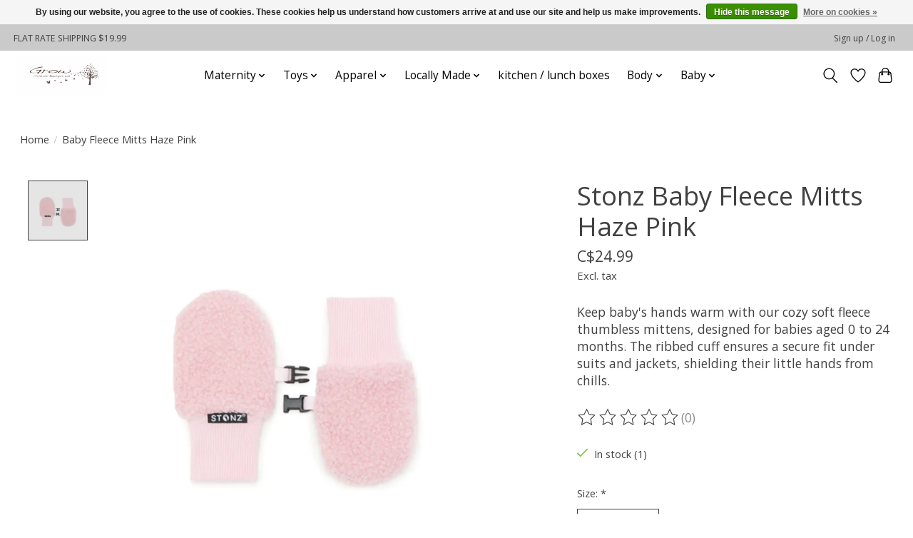

--- FILE ---
content_type: text/javascript;charset=utf-8
request_url: https://www.growfernie.com/services/stats/pageview.js?product=60132571&hash=095d
body_size: -437
content:
// SEOshop 21-01-2026 21:41:10